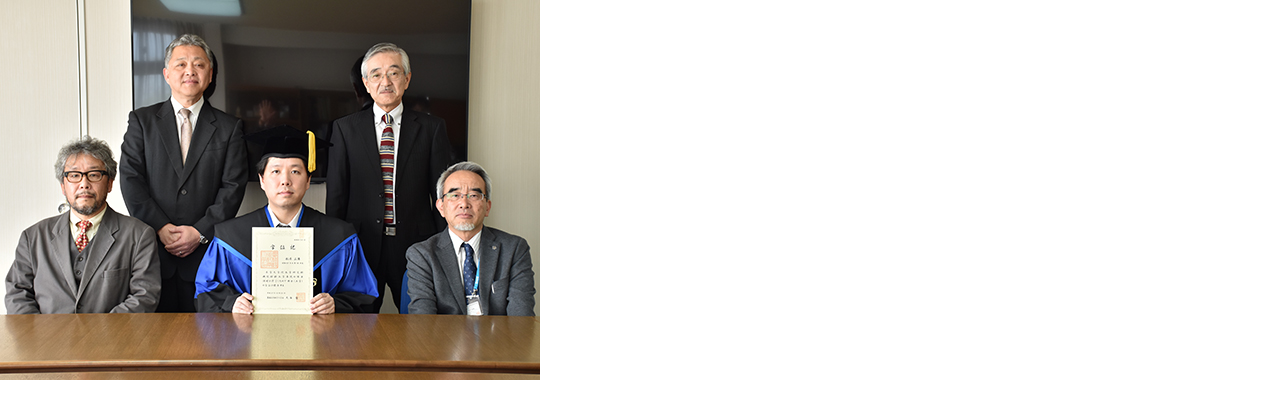

--- FILE ---
content_type: text/html; charset=UTF-8
request_url: https://www.tut.ac.jp/assets_c/2015/12/151225gs2-16768.html
body_size: 312
content:
<!DOCTYPE html PUBLIC "-//W3C//DTD XHTML 1.0 Transitional//EN" "http://www.w3.org/TR/xhtml1/DTD/xhtml1-transitional.dtd">
<html xmlns="http://www.w3.org/1999/xhtml" id="sixapart-standard">
<head><title>https://www.tut.ac.jp/images/151225gs2.jpg</title></head>
<body id="uploaded-image-popup" class="popup" style="margin: 0;padding: 0;">
    <img src="https://www.tut.ac.jp/images/151225gs2.jpg" width="540" height="380" alt="https://www.tut.ac.jp/images/151225gs2.jpg" style="margin: 0;padding: 0;border: 0;" />
</body>
</html>
